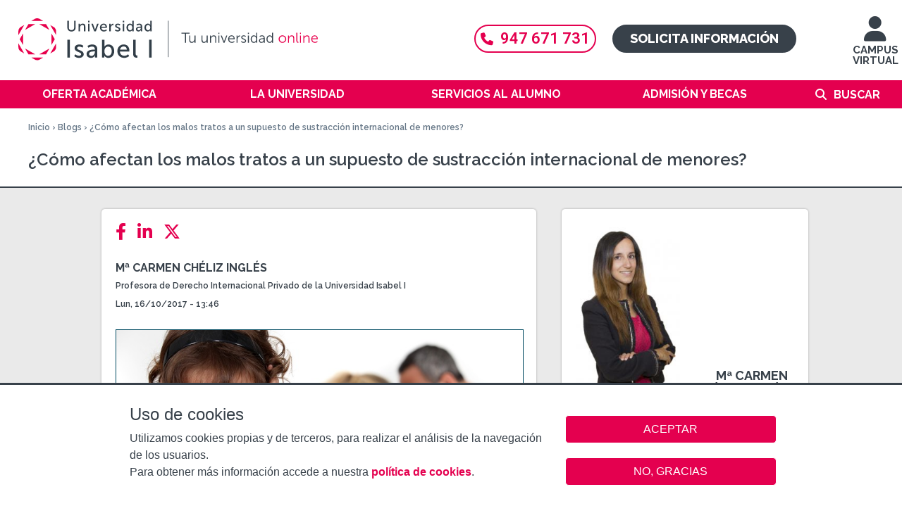

--- FILE ---
content_type: image/svg+xml
request_url: https://www.ui1.es/sites/all/themes/custom/ui1_theme/images/logo_web_desktop.svg
body_size: 11465
content:
<?xml version="1.0" encoding="UTF-8"?><svg id="Capa_1" xmlns="http://www.w3.org/2000/svg" viewBox="0 0 457 64"><defs><style>.cls-1{fill:none;}.cls-2{fill:#e7004c;}.cls-3{fill:#323e48;}</style></defs><g><g><g><path class="cls-3" d="M85.58,5.61h2.09V15.23c0,2.28,1.48,3.6,3.75,3.6s3.79-1.33,3.79-3.65V5.61h2.09V15.23c0,3.31-2.38,5.52-5.86,5.52s-5.86-2.21-5.86-5.52V5.61Z"/><path class="cls-3" d="M101.49,9.83h1.98v1.41c0,.42-.04,.78-.04,.78h.04c.42-.93,1.69-2.45,4.01-2.45,2.51,0,3.67,1.37,3.67,4.09v6.83h-2.04v-6.37c0-1.5-.32-2.68-2.02-2.68s-2.93,1.08-3.37,2.61c-.13,.42-.17,.91-.17,1.43v5h-2.05V9.83Z"/><path class="cls-3" d="M115.03,5.61h2.07v2.09h-2.07v-2.09Zm.02,4.22h2.05v10.67h-2.05V9.83Z"/><path class="cls-3" d="M119.69,9.83h2.17l2.59,7.21c.21,.59,.34,1.45,.36,1.45h.04s.17-.86,.38-1.45l2.59-7.21h2.15l-3.94,10.67h-2.36l-3.98-10.67Z"/><path class="cls-3" d="M137.16,9.58c3.01,0,4.62,2.23,4.62,5,0,.27-.06,.89-.06,.89h-7.78c.11,2.34,1.77,3.52,3.67,3.52s3.16-1.24,3.16-1.24l.84,1.5s-1.58,1.52-4.13,1.52c-3.35,0-5.65-2.42-5.65-5.59,0-3.39,2.3-5.59,5.33-5.59Zm2.53,4.34c-.06-1.83-1.2-2.72-2.57-2.72-1.56,0-2.82,.97-3.12,2.72h5.69Z"/><path class="cls-3" d="M145.11,9.83h1.98v1.86c0,.44-.04,.8-.04,.8h.04c.48-1.56,1.73-2.78,3.37-2.78,.27,0,.53,.04,.53,.04v2.02s-.27-.06-.59-.06c-1.31,0-2.51,.93-2.99,2.51-.19,.61-.25,1.26-.25,1.92v4.36h-2.05V9.83Z"/><path class="cls-3" d="M153.99,17.74s1.2,1.24,3.06,1.24c.89,0,1.77-.46,1.77-1.33,0-1.96-5.48-1.56-5.48-5.04,0-1.94,1.73-3.04,3.86-3.04,2.34,0,3.44,1.18,3.44,1.18l-.82,1.54s-.95-.95-2.64-.95c-.89,0-1.75,.38-1.75,1.31,0,1.92,5.48,1.5,5.48,5,0,1.77-1.52,3.1-3.86,3.1-2.61,0-4.05-1.56-4.05-1.56l.99-1.45Z"/><path class="cls-3" d="M164.13,5.61h2.07v2.09h-2.07v-2.09Zm.02,4.22h2.05v10.67h-2.05V9.83Z"/><path class="cls-3" d="M174.37,9.58c2.47,0,3.29,1.69,3.29,1.69h.04s-.04-.32-.04-.72V5.61h2.04v14.88h-1.94v-1.01c0-.42,.02-.72,.02-.72h-.04s-.86,1.98-3.5,1.98c-2.89,0-4.7-2.28-4.7-5.59s2-5.59,4.83-5.59Zm.27,9.4c1.58,0,3.08-1.12,3.08-3.84,0-1.9-.99-3.79-3.01-3.79-1.69,0-3.08,1.39-3.08,3.82s1.24,3.82,3.01,3.82Z"/><path class="cls-3" d="M189.32,13.84h.46v-.19c0-1.75-.99-2.34-2.34-2.34-1.64,0-2.97,1.03-2.97,1.03l-.84-1.5s1.54-1.26,3.98-1.26c2.7,0,4.22,1.48,4.22,4.17v6.75h-1.9v-1.01c0-.48,.04-.84,.04-.84h-.04s-.86,2.11-3.42,2.11c-1.83,0-3.63-1.12-3.63-3.25,0-3.52,4.64-3.67,6.43-3.67Zm-2.36,5.27c1.73,0,2.85-1.81,2.85-3.39v-.34h-.53c-1.54,0-4.32,.11-4.32,2.02,0,.86,.67,1.71,2,1.71Z"/><path class="cls-3" d="M199.86,9.58c2.47,0,3.29,1.69,3.29,1.69h.04s-.04-.32-.04-.72V5.61h2.04v14.88h-1.94v-1.01c0-.42,.02-.72,.02-.72h-.04s-.86,1.98-3.5,1.98c-2.89,0-4.7-2.28-4.7-5.59s2-5.59,4.83-5.59Zm.27,9.4c1.58,0,3.08-1.12,3.08-3.84,0-1.9-.99-3.79-3.01-3.79-1.69,0-3.08,1.39-3.08,3.82s1.24,3.82,3.01,3.82Z"/></g><g><path class="cls-3" d="M85.58,32.43h3.56v25.41h-3.56v-25.41Z"/><path class="cls-3" d="M96.99,53.12s2.05,2.12,5.22,2.12c1.51,0,3.02-.79,3.02-2.27,0-3.35-9.36-2.66-9.36-8.6,0-3.31,2.95-5.18,6.59-5.18,4,0,5.87,2.02,5.87,2.02l-1.4,2.63s-1.62-1.62-4.5-1.62c-1.51,0-2.99,.65-2.99,2.23,0,3.28,9.36,2.56,9.36,8.53,0,3.02-2.59,5.29-6.59,5.29-4.46,0-6.91-2.66-6.91-2.66l1.69-2.48Z"/><path class="cls-3" d="M123.84,46.47h.79v-.32c0-2.99-1.69-4-4-4-2.81,0-5.08,1.76-5.08,1.76l-1.44-2.56s2.63-2.16,6.8-2.16c4.61,0,7.2,2.52,7.2,7.13v11.52h-3.24v-1.73c0-.83,.07-1.44,.07-1.44h-.07s-1.48,3.6-5.83,3.6c-3.13,0-6.19-1.91-6.19-5.54,0-6.01,7.92-6.26,10.98-6.26Zm-4.03,9c2.95,0,4.86-3.1,4.86-5.8v-.58h-.9c-2.63,0-7.38,.18-7.38,3.46,0,1.48,1.15,2.92,3.42,2.92Z"/><path class="cls-3" d="M134.78,32.43h3.49v8.32c0,.9-.07,1.55-.07,1.55h.07s1.55-3.1,5.83-3.1c4.9,0,7.99,3.89,7.99,9.54s-3.49,9.54-8.28,9.54c-4.07,0-5.72-3.13-5.72-3.13h-.07s.07,.58,.07,1.37v1.33h-3.31v-25.41Zm8.53,22.86c2.88,0,5.26-2.38,5.26-6.52s-2.12-6.52-5.15-6.52c-2.74,0-5.26,1.91-5.26,6.55,0,3.24,1.69,6.48,5.15,6.48Z"/><path class="cls-3" d="M165.67,39.19c5.15,0,7.88,3.82,7.88,8.53,0,.47-.11,1.51-.11,1.51h-13.28c.18,4,3.02,6.01,6.26,6.01s5.4-2.12,5.4-2.12l1.44,2.56s-2.7,2.59-7.06,2.59c-5.72,0-9.65-4.14-9.65-9.54,0-5.8,3.92-9.54,9.11-9.54Zm4.32,7.42c-.11-3.13-2.05-4.64-4.39-4.64-2.66,0-4.82,1.66-5.33,4.64h9.72Z"/><path class="cls-3" d="M179.03,32.43h3.49v19.83c0,2.2,.86,2.59,1.94,2.59,.32,0,.61-.04,.61-.04v3.1s-.54,.07-1.15,.07c-1.98,0-4.9-.54-4.9-5.11v-20.45Z"/><path class="cls-3" d="M201.63,32.43h3.56v25.41h-3.56v-25.41Z"/></g><g><path class="cls-2" d="M43.56,5.63c2.74,0,4.99,0,7.08,0h.42l-.37-.22c-.79-.47-1.61-.94-2.39-1.39-.62-.36-1.24-.72-1.86-1.08-1.05-.64-2.29-.98-3.59-.98-.8,0-1.59,.13-2.34,.38-.56,.18-1.06,.47-1.55,.76-.13,.08-.27,.16-.4,.23-.47,.27-.94,.54-1.4,.81-.73,.42-1.46,.84-2.19,1.27l-.37,.22h3.55c1.8,0,3.61,0,5.41,0Z"/><path class="cls-2" d="M35.16,13.03c1.51-.87,3.02-1.75,4.53-2.62l.38-.22h-.43c-.84,0-1.68,0-2.52,0h-4.12c-.84,0-1.68,0-2.52,0h-.07l-.03,.06c-.3,.52-.6,1.04-.9,1.55-1.21,2.08-2.46,4.23-3.66,6.36l-.21,.37,.37-.21c3.07-1.76,6.18-3.56,9.19-5.3Z"/><path class="cls-2" d="M46.06,10.2h-.44l.38,.22c1.75,1.01,3.49,2.02,5.24,3.03,2.78,1.61,5.66,3.28,8.5,4.89l.37,.21-.21-.37c-1.66-2.91-3.32-5.76-4.57-7.92l-.03-.06h-.07c-2.21,0-4.42,0-6.63,0-.85,0-1.69,0-2.54,0Z"/><path class="cls-2" d="M16.11,25.82l.21-.37c1.64-2.79,3.28-5.65,4.87-8.41,.97-1.68,1.97-3.42,2.96-5.12l.21-.37-.37,.21c-.87,.48-1.75,.99-2.6,1.49-.55,.32-1.11,.64-1.66,.96-2.19,1.18-3.65,3.66-3.63,6.19,0,.6,0,1.2,0,1.8,0,1.05,0,2.13,0,3.2v.42Z"/><path class="cls-2" d="M64.96,17.83c1.44,2.5,2.93,5.08,4.41,7.62l.21,.37v-.42c.01-.82,.01-1.66,0-2.47,0-.49,0-.99,0-1.48,0-.18,0-.37,0-.55,0-.57,0-1.16-.1-1.73-.38-2.09-1.67-3.93-3.47-4.92-.58-.33-1.15-.66-1.73-1-.85-.49-1.73-1-2.6-1.49l-.37-.21,.21,.37c1.14,1.97,2.3,3.98,3.42,5.92Z"/><path class="cls-2" d="M22.8,23.81v-.43l-.22,.37c-.81,1.39-1.63,2.8-2.42,4.17-.67,1.16-1.35,2.35-2.04,3.52h0s-.02,.05-.03,.07c-.05,.09-.14,.25-.02,.4,.58,1.01,1.16,2.01,1.74,3.02,.91,1.58,1.85,3.21,2.78,4.81l.22,.37v-.43c0-2.26,0-4.53,0-6.79,0-2.97,0-6.05,0-9.07Z"/><path class="cls-2" d="M63.12,23.75l-.22-.37v.43c-.01,3.98-.01,8.02,0,11.93,0,1.32,0,2.63,0,3.95v.43l.22-.37c1.38-2.36,3-5.16,4.59-7.96l.03-.06-.03-.06c-.78-1.33-1.57-2.69-2.32-4.01-.74-1.28-1.5-2.61-2.26-3.9Z"/><path class="cls-2" d="M16.32,38.01l-.21-.37v.43c-.01,1.14-.01,2.3,0,3.42,0,.54,0,1.09,0,1.63,0,2.52,1.47,5,3.66,6.17,.57,.33,1.15,.66,1.72,.99,.83,.48,1.67,.96,2.51,1.44l.37,.21-.64-1.12c-2.42-4.2-4.92-8.54-7.4-12.81Z"/><path class="cls-2" d="M69.59,43.01c0-.76,0-1.52,0-2.29,0-.88,0-1.76,0-2.64v-.43l-.22,.37c-1.75,3.01-3.51,6.07-5.22,9.03-.87,1.51-1.74,3.01-2.61,4.52l-.22,.37,.37-.21c.91-.52,1.83-1.05,2.73-1.57,.5-.29,1-.58,1.49-.86,2.26-1.19,3.73-3.72,3.67-6.29Z"/><path class="cls-2" d="M39.64,53.28h.43l-.37-.22c-4.82-2.8-9.32-5.4-13.74-7.93l-.37-.21,.21,.37c.89,1.55,1.8,3.12,2.67,4.64,.63,1.1,1.27,2.19,1.9,3.29l.03,.06h1.7c1.17,0,2.34,0,3.51,0,1.34,0,2.68,0,4.02,0Z"/><path class="cls-2" d="M46,53.07l-.37,.22h.43c1.46,0,2.92,0,4.39,0,1.57,0,3.14,0,4.71,0h.15l.03-.06c.51-.89,1.03-1.78,1.54-2.67,1-1.73,2.03-3.51,3.03-5.27l.21-.37-3.44,1.98c-3.5,2.02-7.13,4.11-10.69,6.17Z"/><path class="cls-2" d="M35.02,57.84h-.42l.36,.22c.87,.52,1.75,1.03,2.61,1.52,.57,.33,1.14,.65,1.7,.98,1.03,.63,2.26,.96,3.56,.96h0c.68,0,1.36-.09,2.02-.27,.76-.2,1.43-.6,2.09-.98,.19-.11,.4-.23,.6-.35,.41-.24,.84-.49,1.25-.72,.64-.37,1.31-.75,1.95-1.14l.35-.22h-.41c-5.22,0-10.43,0-15.65,0Z"/></g></g><g><path class="cls-3" d="M252.62,23.69h-5.11v-1.25h11.59v1.25h-5.09v12.94h-1.39v-12.94Z"/><path class="cls-3" d="M258.68,26.48h1.37v6.1c0,1.6,.24,3.01,2.2,3.01,2.32,0,3.76-2.04,3.76-4.24v-4.87h1.37v10.16h-1.33v-1.51c0-.44,.04-.81,.04-.81h-.04c-.4,.99-1.74,2.56-3.98,2.56-2.38,0-3.39-1.29-3.39-3.94v-6.46Z"/><path class="cls-3" d="M275.99,26.48h1.37v6.1c0,1.6,.24,3.01,2.2,3.01,2.32,0,3.76-2.04,3.76-4.24v-4.87h1.37v10.16h-1.33v-1.51c0-.44,.04-.81,.04-.81h-.04c-.4,.99-1.74,2.56-3.98,2.56-2.38,0-3.39-1.29-3.39-3.94v-6.46Z"/><path class="cls-3" d="M288.01,26.48h1.35v1.51c0,.44-.04,.81-.04,.81h.04c.36-.93,1.66-2.56,4.06-2.56s3.39,1.43,3.39,3.94v6.46h-1.37v-6.1c0-1.6-.24-3.01-2.2-3.01-1.74,0-3.23,1.19-3.7,2.87-.12,.42-.16,.89-.16,1.37v4.87h-1.37v-10.16Z"/><path class="cls-3" d="M299.94,22.44h1.43v1.72h-1.43v-1.72Zm.04,4.04h1.37v10.16h-1.37v-10.16Z"/><path class="cls-3" d="M303.27,26.48h1.45l2.83,7.45c.18,.5,.34,1.21,.34,1.21h.04s.16-.69,.36-1.21l2.81-7.45h1.43l-3.88,10.16h-1.49l-3.9-10.16Z"/><path class="cls-3" d="M318.76,26.24c2.81,0,4.24,2.16,4.24,4.68,0,.24-.04,.71-.04,.71h-7.79c.06,2.6,1.84,4.02,3.94,4.02,1.86,0,3.09-1.23,3.09-1.23l.63,1.05s-1.47,1.41-3.76,1.41c-3.03,0-5.31-2.18-5.31-5.31,0-3.33,2.26-5.33,5.01-5.33Zm2.85,4.26c-.08-2.12-1.37-3.11-2.89-3.11-1.7,0-3.17,1.07-3.49,3.11h6.38Z"/><path class="cls-3" d="M325.63,26.48h1.35v1.8c0,.44-.04,.81-.04,.81h.04c.48-1.53,1.62-2.71,3.21-2.71,.28,0,.55,.06,.55,.06v1.35s-.24-.04-.5-.04c-1.43,0-2.5,1.13-2.95,2.63-.2,.65-.28,1.33-.28,1.98v4.28h-1.37v-10.16Z"/><path class="cls-3" d="M332.74,34.41s1.13,1.23,3.03,1.23c1.09,0,2.04-.54,2.04-1.62,0-2.22-5.47-1.68-5.47-4.99,0-1.82,1.64-2.81,3.47-2.81,2.14,0,3.13,1.11,3.13,1.11l-.63,1.05s-.87-.93-2.54-.93c-1.03,0-2.02,.44-2.02,1.58,0,2.24,5.47,1.64,5.47,4.99,0,1.66-1.43,2.85-3.47,2.85-2.46,0-3.76-1.47-3.76-1.47l.75-.99Z"/><path class="cls-3" d="M341.72,22.44h1.43v1.72h-1.43v-1.72Zm.04,4.04h1.37v10.16h-1.37v-10.16Z"/><path class="cls-3" d="M350.35,26.24c2.46,0,3.31,1.92,3.31,1.92h.04s-.04-.34-.04-.77v-4.95h1.37v14.2h-1.33v-1.07c0-.44,.04-.73,.04-.73h-.04s-.83,2.04-3.49,2.04-4.42-2.18-4.42-5.33,1.9-5.31,4.56-5.31Zm.06,9.41c1.7,0,3.29-1.21,3.29-4.1,0-2.06-1.05-4.08-3.23-4.08-1.8,0-3.27,1.51-3.27,4.08s1.31,4.1,3.21,4.1Z"/><path class="cls-3" d="M363.74,30.36h.57v-.26c0-1.96-1.07-2.63-2.52-2.63-1.68,0-2.87,.97-2.87,.97l-.65-1.05s1.33-1.15,3.61-1.15c2.44,0,3.8,1.35,3.8,3.9v6.5h-1.31v-1.11c0-.5,.04-.85,.04-.85h-.04s-.85,2.2-3.39,2.2c-1.7,0-3.45-.99-3.45-3.01,0-3.43,4.46-3.51,6.22-3.51Zm-2.54,5.35c1.94,0,3.11-2.02,3.11-3.78v-.44h-.59c-1.6,0-4.79,.06-4.79,2.3,0,.95,.75,1.92,2.26,1.92Z"/><path class="cls-3" d="M372.74,26.24c2.46,0,3.31,1.92,3.31,1.92h.04s-.04-.34-.04-.77v-4.95h1.37v14.2h-1.33v-1.07c0-.44,.04-.73,.04-.73h-.04s-.83,2.04-3.49,2.04-4.42-2.18-4.42-5.33,1.9-5.31,4.56-5.31Zm.06,9.41c1.7,0,3.29-1.21,3.29-4.1,0-2.06-1.05-4.08-3.23-4.08-1.8,0-3.27,1.51-3.27,4.08s1.31,4.1,3.21,4.1Z"/><path class="cls-2" d="M390.8,26.24c2.97,0,5.37,2.26,5.37,5.27s-2.4,5.37-5.37,5.37-5.37-2.3-5.37-5.37,2.4-5.27,5.37-5.27Zm0,9.41c2.18,0,3.96-1.78,3.96-4.14s-1.78-4.02-3.96-4.02-3.96,1.72-3.96,4.02,1.78,4.14,3.96,4.14Z"/><path class="cls-2" d="M398.73,26.48h1.35v1.51c0,.44-.04,.81-.04,.81h.04c.36-.93,1.66-2.56,4.06-2.56s3.39,1.43,3.39,3.94v6.46h-1.37v-6.1c0-1.6-.24-3.01-2.2-3.01-1.74,0-3.23,1.19-3.7,2.87-.12,.42-.16,.89-.16,1.37v4.87h-1.37v-10.16Z"/><path class="cls-2" d="M410.61,22.44h1.37v11.49c0,1.33,.61,1.53,1.13,1.53,.18,0,.34-.02,.34-.02v1.23s-.24,.04-.5,.04c-.85,0-2.34-.26-2.34-2.48v-11.79Z"/><path class="cls-2" d="M415.66,22.44h1.43v1.72h-1.43v-1.72Zm.04,4.04h1.37v10.16h-1.37v-10.16Z"/><path class="cls-2" d="M420.38,26.48h1.35v1.51c0,.44-.04,.81-.04,.81h.04c.36-.93,1.66-2.56,4.06-2.56s3.39,1.43,3.39,3.94v6.46h-1.37v-6.1c0-1.6-.24-3.01-2.2-3.01-1.74,0-3.23,1.19-3.7,2.87-.12,.42-.16,.89-.16,1.37v4.87h-1.37v-10.16Z"/><path class="cls-2" d="M436.66,26.24c2.81,0,4.24,2.16,4.24,4.68,0,.24-.04,.71-.04,.71h-7.79c.06,2.6,1.84,4.02,3.94,4.02,1.86,0,3.09-1.23,3.09-1.23l.63,1.05s-1.47,1.41-3.76,1.41c-3.03,0-5.31-2.18-5.31-5.31,0-3.33,2.26-5.33,5.01-5.33Zm2.85,4.26c-.08-2.12-1.37-3.11-2.89-3.11-1.7,0-3.17,1.07-3.49,3.11h6.38Z"/></g><rect class="cls-3" x="228.45" y="5.44" width=".77" height="51.75"/></g><rect class="cls-1" width="457" height="64"/></svg>